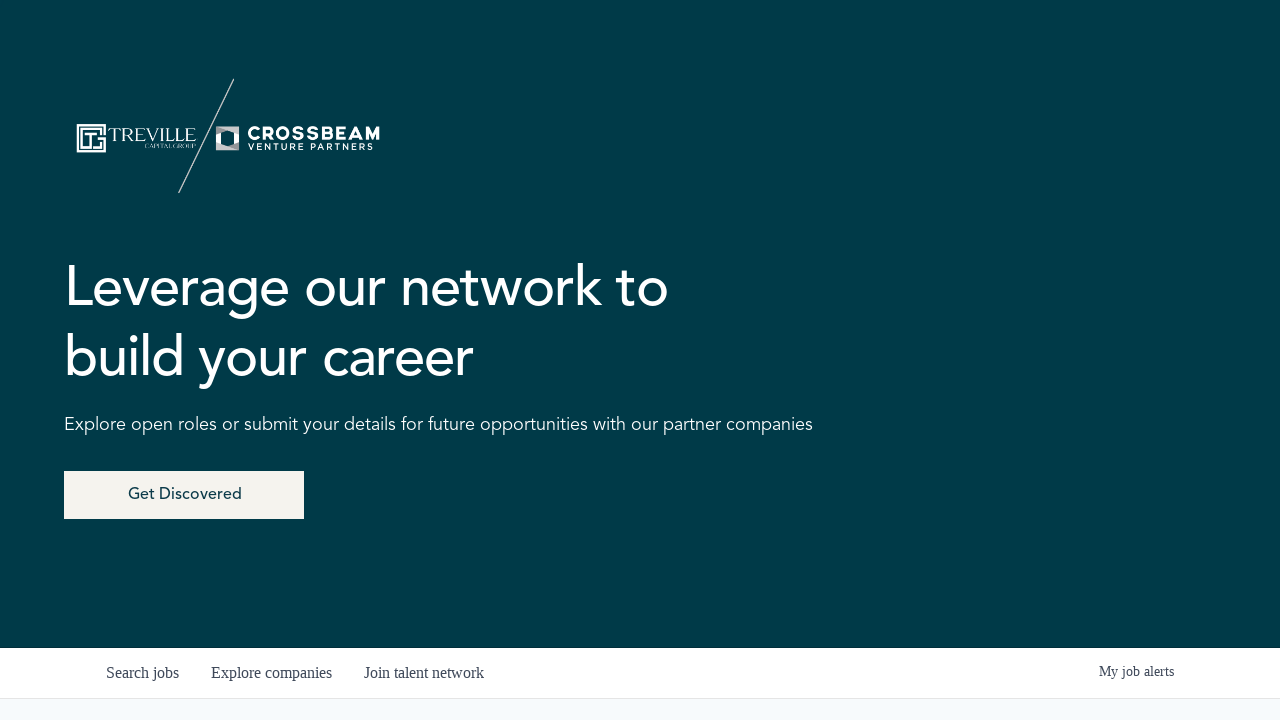

--- FILE ---
content_type: text/html; charset=utf-8
request_url: https://jobs.crossbeam.vc/companies/the-ambr-group/jobs/37145767-controller-ecommerce
body_size: 15999
content:
<!DOCTYPE html><html lang="en"><head><link rel="shortcut icon" href="https://cdn.filepicker.io/api/file/qFsYw1UKTHSRTTCLacgw" data-next-head=""/><title data-next-head="">Controller - eCommerce @ The Ambr Group | Treville/Crossbeam Job Board</title><meta name="description" property="og:description" content="Search job openings across the Treville/Crossbeam network." data-next-head=""/><meta charSet="utf-8" data-next-head=""/><meta name="viewport" content="initial-scale=1.0, width=device-width" data-next-head=""/><link rel="apple-touch-icon" sizes="180x180" href="https://cdn.filepicker.io/api/file/qFsYw1UKTHSRTTCLacgw" data-next-head=""/><link rel="icon" type="image/png" sizes="32x32" href="https://cdn.filepicker.io/api/file/qFsYw1UKTHSRTTCLacgw" data-next-head=""/><link rel="icon" type="image/png" sizes="16x16" href="https://cdn.filepicker.io/api/file/qFsYw1UKTHSRTTCLacgw" data-next-head=""/><link rel="shortcut icon" href="https://cdn.filepicker.io/api/file/qFsYw1UKTHSRTTCLacgw" data-next-head=""/><meta name="url" property="og:url" content="https://jobs.crossbeam.vc" data-next-head=""/><meta name="type" property="og:type" content="website" data-next-head=""/><meta name="title" property="og:title" content="Treville/Crossbeam Job Board" data-next-head=""/><meta name="twitter:card" content="summary_large_image" data-next-head=""/><meta name="twitter:image" content="" data-next-head=""/><meta name="twitter:title" content="Treville/Crossbeam Job Board" data-next-head=""/><meta name="twitter:description" content="Search job openings across the Treville/Crossbeam network." data-next-head=""/><meta name="google-site-verification" content="CQNnZQRH0dvJgCqWABp64ULhLI69C53ULhWdJemAW_w" data-next-head=""/><script>!function(){var analytics=window.analytics=window.analytics||[];if(!analytics.initialize)if(analytics.invoked)window.console&&console.error&&console.error("Segment snippet included twice.");else{analytics.invoked=!0;analytics.methods=["trackSubmit","trackClick","trackLink","trackForm","pageview","identify","reset","group","track","ready","alias","debug","page","once","off","on","addSourceMiddleware","addIntegrationMiddleware","setAnonymousId","addDestinationMiddleware"];analytics.factory=function(e){return function(){if(window.analytics.initialized)return window.analytics[e].apply(window.analytics,arguments);var i=Array.prototype.slice.call(arguments);i.unshift(e);analytics.push(i);return analytics}};for(var i=0;i<analytics.methods.length;i++){var key=analytics.methods[i];analytics[key]=analytics.factory(key)}analytics.load=function(key,i){var t=document.createElement("script");t.type="text/javascript";t.async=!0;t.src="https://an.getro.com/analytics.js/v1/" + key + "/analytics.min.js";var n=document.getElementsByTagName("script")[0];n.parentNode.insertBefore(t,n);analytics._loadOptions=i};analytics._writeKey="VKRqdgSBA3lFoZSlbeHbrzqQkLPBcP7W";;analytics.SNIPPET_VERSION="4.16.1";
analytics.load("VKRqdgSBA3lFoZSlbeHbrzqQkLPBcP7W");

}}();</script><link rel="stylesheet" href="https://cdn-customers.getro.com/crossbeam/style.react.css??v=e8b36e0e157f592978bb3858857a2d9a068d179a"/><link rel="preload" href="https://cdn.getro.com/assets/_next/static/css/b1414ae24606c043.css" as="style"/><link rel="stylesheet" href="https://cdn.getro.com/assets/_next/static/css/b1414ae24606c043.css" data-n-g=""/><noscript data-n-css=""></noscript><script defer="" nomodule="" src="https://cdn.getro.com/assets/_next/static/chunks/polyfills-42372ed130431b0a.js"></script><script src="https://cdn.getro.com/assets/_next/static/chunks/webpack-c56562f1635d2be2.js" defer=""></script><script src="https://cdn.getro.com/assets/_next/static/chunks/framework-4bf75dea1870880a.js" defer=""></script><script src="https://cdn.getro.com/assets/_next/static/chunks/main-8383ed4e435d568c.js" defer=""></script><script src="https://cdn.getro.com/assets/_next/static/chunks/pages/_app-cd765f632597d487.js" defer=""></script><script src="https://cdn.getro.com/assets/_next/static/chunks/a86620fd-3b4606652f1c2476.js" defer=""></script><script src="https://cdn.getro.com/assets/_next/static/chunks/8230-df7212162639199a.js" defer=""></script><script src="https://cdn.getro.com/assets/_next/static/chunks/4000-0acb5a82151cbee6.js" defer=""></script><script src="https://cdn.getro.com/assets/_next/static/chunks/9091-5cd776e8ee5ad3a3.js" defer=""></script><script src="https://cdn.getro.com/assets/_next/static/chunks/1637-944f320d333d655d.js" defer=""></script><script src="https://cdn.getro.com/assets/_next/static/chunks/3676-4975c339fc5bc499.js" defer=""></script><script src="https://cdn.getro.com/assets/_next/static/chunks/9358-87cc633cf780c23e.js" defer=""></script><script src="https://cdn.getro.com/assets/_next/static/chunks/9117-3aec73cad8fedb57.js" defer=""></script><script src="https://cdn.getro.com/assets/_next/static/chunks/1446-e0702699bbe10a44.js" defer=""></script><script src="https://cdn.getro.com/assets/_next/static/chunks/5355-8f37371a1b352f6c.js" defer=""></script><script src="https://cdn.getro.com/assets/_next/static/chunks/9582-aad852ee53159296.js" defer=""></script><script src="https://cdn.getro.com/assets/_next/static/chunks/pages/companies/%5BcompanySlug%5D/jobs/%5BjobSlug%5D-cb0fae1c7709a769.js" defer=""></script><script src="https://cdn.getro.com/assets/_next/static/yzG2iEfsqxBvRsGdPF2s6/_buildManifest.js" defer=""></script><script src="https://cdn.getro.com/assets/_next/static/yzG2iEfsqxBvRsGdPF2s6/_ssgManifest.js" defer=""></script><meta name="sentry-trace" content="0807bb7a37cabcb98b2b51690394637e-d678474c631a6143-0"/><meta name="baggage" content="sentry-environment=production,sentry-release=db99f590abf47d98edbbd7f934f64c917c78ebd9,sentry-public_key=99c84790fa184cf49c16c34cd7113f75,sentry-trace_id=0807bb7a37cabcb98b2b51690394637e,sentry-org_id=129958,sentry-sampled=false,sentry-sample_rand=0.29263982285379897,sentry-sample_rate=0.033"/><style data-styled="" data-styled-version="5.3.11">.gVRrUK{box-sizing:border-box;margin:0;min-width:0;font-family:-apple-system,BlinkMacSystemFont,'Segoe UI','Roboto','Oxygen','Ubuntu','Cantarell','Fira Sans','Droid Sans','Helvetica Neue','sans-serif';font-weight:400;font-style:normal;font-size:16px;color:#3F495A;}/*!sc*/
.fyPcag{box-sizing:border-box;margin:0;min-width:0;background-color:#F7FAFC;min-height:100vh;-webkit-flex-direction:column;-ms-flex-direction:column;flex-direction:column;-webkit-align-items:stretch;-webkit-box-align:stretch;-ms-flex-align:stretch;align-items:stretch;}/*!sc*/
.dKubqp{box-sizing:border-box;margin:0;min-width:0;}/*!sc*/
.elbZCm{box-sizing:border-box;margin:0;min-width:0;width:100%;}/*!sc*/
.dFKghv{box-sizing:border-box;margin:0;min-width:0;box-shadow:0 1px 0 0 #e5e5e5;-webkit-flex-direction:row;-ms-flex-direction:row;flex-direction:row;width:100%;background-color:#ffffff;}/*!sc*/
.byBMUo{box-sizing:border-box;margin:0;min-width:0;max-width:100%;width:100%;margin-left:auto;margin-right:auto;}/*!sc*/
@media screen and (min-width:40em){.byBMUo{width:100%;}}/*!sc*/
@media screen and (min-width:65em){.byBMUo{width:1100px;}}/*!sc*/
.hQFgTu{box-sizing:border-box;margin:0;min-width:0;color:#4900FF;position:relative;-webkit-text-decoration:none;text-decoration:none;-webkit-transition:all ease 0.3s;transition:all ease 0.3s;text-transform:capitalize;-webkit-order:0;-ms-flex-order:0;order:0;padding-left:16px;padding-right:16px;padding-top:16px;padding-bottom:16px;font-size:16px;color:#3F495A;display:-webkit-box;display:-webkit-flex;display:-ms-flexbox;display:flex;-webkit-align-items:baseline;-webkit-box-align:baseline;-ms-flex-align:baseline;align-items:baseline;}/*!sc*/
@media screen and (min-width:40em){.hQFgTu{text-transform:capitalize;}}/*!sc*/
@media screen and (min-width:65em){.hQFgTu{text-transform:unset;}}/*!sc*/
.hQFgTu span{display:none;}/*!sc*/
.hQFgTu::after{content:'';position:absolute;left:0;right:0;bottom:0;height:0.125rem;background-color:#4900FF;opacity:0;-webkit-transition:opacity 0.3s;transition:opacity 0.3s;}/*!sc*/
.hQFgTu:hover{color:#3F495A;}/*!sc*/
.hQFgTu:active{background-color:#F7FAFC;-webkit-transform:scale(.94);-ms-transform:scale(.94);transform:scale(.94);}/*!sc*/
.hQFgTu.active{font-weight:600;color:#090925;}/*!sc*/
.hQFgTu.active::after{opacity:1;}/*!sc*/
@media screen and (min-width:40em){.hQFgTu{padding-left:16px;padding-right:16px;}}/*!sc*/
.ekJmTQ{box-sizing:border-box;margin:0;min-width:0;display:none;}/*!sc*/
@media screen and (min-width:40em){.ekJmTQ{display:none;}}/*!sc*/
@media screen and (min-width:65em){.ekJmTQ{display:inline-block;}}/*!sc*/
.cyRTWj{box-sizing:border-box;margin:0;min-width:0;color:#4900FF;position:relative;-webkit-text-decoration:none;text-decoration:none;-webkit-transition:all ease 0.3s;transition:all ease 0.3s;text-transform:capitalize;-webkit-order:1;-ms-flex-order:1;order:1;padding-left:16px;padding-right:16px;padding-top:16px;padding-bottom:16px;font-size:16px;color:#3F495A;display:-webkit-box;display:-webkit-flex;display:-ms-flexbox;display:flex;-webkit-align-items:baseline;-webkit-box-align:baseline;-ms-flex-align:baseline;align-items:baseline;}/*!sc*/
@media screen and (min-width:40em){.cyRTWj{text-transform:capitalize;}}/*!sc*/
@media screen and (min-width:65em){.cyRTWj{text-transform:unset;}}/*!sc*/
.cyRTWj span{display:none;}/*!sc*/
.cyRTWj::after{content:'';position:absolute;left:0;right:0;bottom:0;height:0.125rem;background-color:#4900FF;opacity:0;-webkit-transition:opacity 0.3s;transition:opacity 0.3s;}/*!sc*/
.cyRTWj:hover{color:#3F495A;}/*!sc*/
.cyRTWj:active{background-color:#F7FAFC;-webkit-transform:scale(.94);-ms-transform:scale(.94);transform:scale(.94);}/*!sc*/
.cyRTWj.active{font-weight:600;color:#090925;}/*!sc*/
.cyRTWj.active::after{opacity:1;}/*!sc*/
@media screen and (min-width:40em){.cyRTWj{padding-left:16px;padding-right:16px;}}/*!sc*/
.kPzaxb{box-sizing:border-box;margin:0;min-width:0;color:#4900FF;position:relative;-webkit-text-decoration:none;text-decoration:none;-webkit-transition:all ease 0.3s;transition:all ease 0.3s;text-transform:unset;-webkit-order:2;-ms-flex-order:2;order:2;padding-left:16px;padding-right:16px;padding-top:16px;padding-bottom:16px;font-size:16px;color:#3F495A;display:-webkit-box;display:-webkit-flex;display:-ms-flexbox;display:flex;-webkit-align-items:center;-webkit-box-align:center;-ms-flex-align:center;align-items:center;}/*!sc*/
.kPzaxb span{display:none;}/*!sc*/
.kPzaxb::after{content:'';position:absolute;left:0;right:0;bottom:0;height:0.125rem;background-color:#4900FF;opacity:0;-webkit-transition:opacity 0.3s;transition:opacity 0.3s;}/*!sc*/
.kPzaxb:hover{color:#3F495A;}/*!sc*/
.kPzaxb:active{background-color:#F7FAFC;-webkit-transform:scale(.94);-ms-transform:scale(.94);transform:scale(.94);}/*!sc*/
.kPzaxb.active{font-weight:600;color:#090925;}/*!sc*/
.kPzaxb.active::after{opacity:1;}/*!sc*/
@media screen and (min-width:40em){.kPzaxb{padding-left:16px;padding-right:16px;}}/*!sc*/
.jQZwAb{box-sizing:border-box;margin:0;min-width:0;display:inline-block;}/*!sc*/
@media screen and (min-width:40em){.jQZwAb{display:inline-block;}}/*!sc*/
@media screen and (min-width:65em){.jQZwAb{display:none;}}/*!sc*/
.ioCEHO{box-sizing:border-box;margin:0;min-width:0;margin-left:auto;margin-right:16px;text-align:left;-webkit-flex-direction:column;-ms-flex-direction:column;flex-direction:column;-webkit-order:9999;-ms-flex-order:9999;order:9999;}/*!sc*/
@media screen and (min-width:40em){.ioCEHO{margin-right:16px;}}/*!sc*/
@media screen and (min-width:65em){.ioCEHO{margin-right:0;}}/*!sc*/
.iJaGyT{box-sizing:border-box;margin:0;min-width:0;position:relative;cursor:pointer;-webkit-transition:all ease 0.3s;transition:all ease 0.3s;border-radius:4px;font-size:16px;font-weight:500;display:-webkit-box;display:-webkit-flex;display:-ms-flexbox;display:flex;-webkit-tap-highlight-color:transparent;-webkit-align-items:center;-webkit-box-align:center;-ms-flex-align:center;align-items:center;font-family:-apple-system,BlinkMacSystemFont,'Segoe UI','Roboto','Oxygen','Ubuntu','Cantarell','Fira Sans','Droid Sans','Helvetica Neue','sans-serif';color:#3F495A;background-color:#FFFFFF;border-style:solid;border-color:#A3B1C2;border-width:1px;border:none;border-color:transparent;width:small;height:small;margin-top:8px;padding:8px 16px;padding-right:0;-webkit-align-self:center;-ms-flex-item-align:center;align-self:center;font-size:14px;}/*!sc*/
.iJaGyT:active{-webkit-transform:scale(.94);-ms-transform:scale(.94);transform:scale(.94);box-shadow:inset 0px 1.875px 1.875px rgba(0,0,0,0.12);}/*!sc*/
.iJaGyT:disabled{color:#A3B1C2;}/*!sc*/
.iJaGyT:hover{background-color:#F7FAFC;}/*!sc*/
.iJaGyT [role="progressbar"] > div > div{border-color:rgba(63,73,90,0.2);border-top-color:#090925;}/*!sc*/
@media screen and (min-width:40em){.iJaGyT{border-color:#A3B1C2;}}/*!sc*/
@media screen and (min-width:40em){.iJaGyT{padding-right:16px;}}/*!sc*/
.jUfIjB{box-sizing:border-box;margin:0;min-width:0;display:none;}/*!sc*/
@media screen and (min-width:40em){.jUfIjB{display:block;}}/*!sc*/
.iqghoL{box-sizing:border-box;margin:0;min-width:0;margin-left:auto !important;margin-right:auto !important;box-sizing:border-box;max-width:100%;position:static;z-index:1;margin-left:auto;margin-right:auto;width:100%;padding-top:0;padding-left:16px;padding-right:16px;padding-bottom:64px;}/*!sc*/
@media screen and (min-width:40em){.iqghoL{width:100%;}}/*!sc*/
@media screen and (min-width:65em){.iqghoL{width:1132px;}}/*!sc*/
.ebGWQq{box-sizing:border-box;margin:0;min-width:0;-webkit-box-pack:justify;-webkit-justify-content:space-between;-ms-flex-pack:justify;justify-content:space-between;margin-bottom:24px;-webkit-flex-direction:column;-ms-flex-direction:column;flex-direction:column;width:100%;}/*!sc*/
@media screen and (min-width:40em){.ebGWQq{-webkit-flex-direction:row;-ms-flex-direction:row;flex-direction:row;}}/*!sc*/
@media screen and (min-width:65em){.ebGWQq{-webkit-flex-direction:row;-ms-flex-direction:row;flex-direction:row;}}/*!sc*/
.dsHaKT{box-sizing:border-box;margin:0;min-width:0;gap:24px;-webkit-flex-direction:column;-ms-flex-direction:column;flex-direction:column;width:100%;}/*!sc*/
.iaKmHE{box-sizing:border-box;margin:0;min-width:0;font-size:28px;margin-bottom:8px;color:#090925;}/*!sc*/
.iKYCNv{box-sizing:border-box;margin:0;min-width:0;-webkit-column-gap:8px;column-gap:8px;cursor:pointer;-webkit-align-items:center;-webkit-box-align:center;-ms-flex-align:center;align-items:center;}/*!sc*/
.iKYCNv color{main:#3F495A;dark:#090925;subtle:#67738B;placeholder:#8797AB;link:#3F495A;link-accent:#4900FF;error:#D90218;}/*!sc*/
.hRzXmX{box-sizing:border-box;margin:0;min-width:0;width:32px;}/*!sc*/
.ijjZxr{box-sizing:border-box;margin:0;min-width:0;margin-bottom:16px;}/*!sc*/
.kGAAEy{box-sizing:border-box;margin:0;min-width:0;-webkit-flex-direction:column;-ms-flex-direction:column;flex-direction:column;gap:8px;}/*!sc*/
.dkjSzf{box-sizing:border-box;margin:0;min-width:0;font-weight:600;font-size:14px;color:#090925;}/*!sc*/
.eRlSKr{box-sizing:border-box;margin:0;min-width:0;color:#3F495A!important;font-weight:500;}/*!sc*/
.lhPfhV{box-sizing:border-box;margin:0;min-width:0;-webkit-column-gap:8px;column-gap:8px;-webkit-box-pack:justify;-webkit-justify-content:space-between;-ms-flex-pack:justify;justify-content:space-between;}/*!sc*/
.hQNFTd{box-sizing:border-box;margin:0;min-width:0;row-gap:8px;-webkit-flex-direction:column;-ms-flex-direction:column;flex-direction:column;}/*!sc*/
.fLzXDu{box-sizing:border-box;margin:0;min-width:0;font-size:14px;color:#67738B;}/*!sc*/
.crBMPy{box-sizing:border-box;margin:0;min-width:0;margin-top:40px;}/*!sc*/
.crBMPy li:not(:last-child){margin-bottom:8px;}/*!sc*/
.crBMPy p,.crBMPy span,.crBMPy div,.crBMPy li,.crBMPy ol,.crBMPy ul{color:#3F495A;font-size:16px!important;line-height:140%!important;margin:0 auto 16px;}/*!sc*/
.crBMPy h1,.crBMPy h2,.crBMPy h3,.crBMPy h4,.crBMPy h5,.crBMPy h6{color:#090925;}/*!sc*/
.crBMPy h4,.crBMPy h5,.crBMPy h6{font-size:16px;margin:0 auto 16px;}/*!sc*/
.crBMPy h1:not(:first-child){font-size:24px;margin:48px auto 16px;}/*!sc*/
.crBMPy h2:not(:first-child){font-size:20px;margin:32px auto 16px;}/*!sc*/
.crBMPy h3:not(:first-child){font-size:18px;margin:24px auto 16px;}/*!sc*/
.crBMPy ul{padding:0 0 0 32px;}/*!sc*/
.crBMPy a{color:#3F495A !important;}/*!sc*/
.iIGtVd{box-sizing:border-box;margin:0;min-width:0;max-width:600px;margin:0 auto;}/*!sc*/
.friAmK{box-sizing:border-box;margin:0;min-width:0;padding-bottom:40px;margin-top:40px;}/*!sc*/
.bOyPTM{box-sizing:border-box;margin:0;min-width:0;gap:40px;margin-top:40px;-webkit-align-items:center;-webkit-box-align:center;-ms-flex-align:center;align-items:center;-webkit-box-pack:justify;-webkit-justify-content:space-between;-ms-flex-pack:justify;justify-content:space-between;-webkit-flex-direction:column;-ms-flex-direction:column;flex-direction:column;}/*!sc*/
@media screen and (min-width:40em){.bOyPTM{-webkit-flex-direction:row;-ms-flex-direction:row;flex-direction:row;}}/*!sc*/
.kkTXM{box-sizing:border-box;margin:0;min-width:0;-webkit-text-decoration-line:underline;text-decoration-line:underline;cursor:pointer;display:block;text-align:center;color:#3F495A !important;font-size:14px;line-height:22px;}/*!sc*/
.fIUOoG{box-sizing:border-box;margin:0;min-width:0;justify-self:flex-end;margin-top:auto;-webkit-flex-direction:row;-ms-flex-direction:row;flex-direction:row;width:100%;background-color:transparent;padding-top:32px;padding-bottom:32px;}/*!sc*/
.Jizzq{box-sizing:border-box;margin:0;min-width:0;width:100%;margin-left:auto;margin-right:auto;-webkit-flex-direction:column;-ms-flex-direction:column;flex-direction:column;text-align:center;}/*!sc*/
@media screen and (min-width:40em){.Jizzq{width:1100px;}}/*!sc*/
.fONCsf{box-sizing:border-box;margin:0;min-width:0;color:#4900FF;-webkit-align-self:center;-ms-flex-item-align:center;align-self:center;margin-bottom:16px;color:#090925;width:120px;}/*!sc*/
.bfORaf{box-sizing:border-box;margin:0;min-width:0;color:currentColor;width:100%;height:auto;}/*!sc*/
.gkPOSa{box-sizing:border-box;margin:0;min-width:0;-webkit-flex-direction:row;-ms-flex-direction:row;flex-direction:row;-webkit-box-pack:center;-webkit-justify-content:center;-ms-flex-pack:center;justify-content:center;-webkit-flex-wrap:wrap;-ms-flex-wrap:wrap;flex-wrap:wrap;}/*!sc*/
.hDtUlk{box-sizing:border-box;margin:0;min-width:0;-webkit-appearance:none;-moz-appearance:none;appearance:none;display:inline-block;text-align:center;line-height:inherit;-webkit-text-decoration:none;text-decoration:none;font-size:inherit;padding-left:16px;padding-right:16px;padding-top:8px;padding-bottom:8px;color:#ffffff;background-color:#4900FF;border:none;border-radius:4px;padding-left:8px;padding-right:8px;font-size:16px;position:relative;z-index:2;cursor:pointer;-webkit-transition:all ease 0.3s;transition:all ease 0.3s;border-radius:4px;font-weight:500;display:-webkit-box;display:-webkit-flex;display:-ms-flexbox;display:flex;-webkit-tap-highlight-color:transparent;-webkit-align-items:center;-webkit-box-align:center;-ms-flex-align:center;align-items:center;font-family:-apple-system,BlinkMacSystemFont,'Segoe UI','Roboto','Oxygen','Ubuntu','Cantarell','Fira Sans','Droid Sans','Helvetica Neue','sans-serif';color:#3F495A;background-color:transparent;border-style:solid;border-color:#A3B1C2;border-width:1px;border:none;-webkit-box-pack:unset;-webkit-justify-content:unset;-ms-flex-pack:unset;justify-content:unset;-webkit-text-decoration:none;text-decoration:none;white-space:nowrap;margin-right:16px;padding:0;color:#67738B;padding-top:4px;padding-bottom:4px;font-size:12px;}/*!sc*/
.hDtUlk:active{-webkit-transform:scale(.94);-ms-transform:scale(.94);transform:scale(.94);box-shadow:inset 0px 1.875px 1.875px rgba(0,0,0,0.12);}/*!sc*/
.hDtUlk:disabled{color:#A3B1C2;}/*!sc*/
.hDtUlk:hover{-webkit-text-decoration:underline;text-decoration:underline;}/*!sc*/
.hDtUlk [role="progressbar"] > div > div{border-color:rgba(63,73,90,0.2);border-top-color:#090925;}/*!sc*/
data-styled.g1[id="sc-aXZVg"]{content:"gVRrUK,fyPcag,dKubqp,elbZCm,dFKghv,byBMUo,hQFgTu,ekJmTQ,cyRTWj,kPzaxb,jQZwAb,ioCEHO,iJaGyT,jUfIjB,iqghoL,ebGWQq,dsHaKT,iaKmHE,iKYCNv,hRzXmX,ijjZxr,kGAAEy,dkjSzf,eRlSKr,lhPfhV,hQNFTd,fLzXDu,crBMPy,iIGtVd,friAmK,bOyPTM,kkTXM,fIUOoG,Jizzq,fONCsf,bfORaf,gkPOSa,hDtUlk,"}/*!sc*/
.fteAEG{display:-webkit-box;display:-webkit-flex;display:-ms-flexbox;display:flex;}/*!sc*/
data-styled.g2[id="sc-gEvEer"]{content:"fteAEG,"}/*!sc*/
.eBWkFz{box-sizing:border-box;margin:0;min-width:0;padding:32px;box-shadow:0px 1px 2px 0px rgba(27,36,50,0.04),0px 1px 16px 0px rgba(27,36,50,0.06);border-radius:4px;background-color:#FFFFFF;margin-left:auto;margin-right:auto;width:100%;-webkit-flex-direction:column;-ms-flex-direction:column;flex-direction:column;padding-left:16px;padding-right:16px;margin-top:64px;max-width:800px;margin-left:auto;margin-right:auto;}/*!sc*/
@media screen and (min-width:40em){.eBWkFz{padding-left:32px;padding-right:32px;}}/*!sc*/
.jBogQf{box-sizing:border-box;margin:0;min-width:0;position:relative;width:100%;-webkit-align-items:start;-webkit-box-align:start;-ms-flex-align:start;align-items:start;}/*!sc*/
.ddKpAl{box-sizing:border-box;margin:0;min-width:0;-webkit-flex:1 1;-ms-flex:1 1;flex:1 1;}/*!sc*/
.VWXkL{box-sizing:border-box;margin:0;min-width:0;position:relative;font-weight:500;color:#3F495A;height:100%;width:100%;border-radius:4px;}/*!sc*/
.cVYRew{box-sizing:border-box;margin:0;min-width:0;max-width:100%;height:auto;border-radius:4px;overflow:hidden;object-fit:contain;width:100%;height:100%;}/*!sc*/
.hPknKP{box-sizing:border-box;margin:0;min-width:0;background-color:#FEF5EC;text-align:left;-webkit-align-items:flex-start;-webkit-box-align:flex-start;-ms-flex-align:flex-start;align-items:flex-start;-webkit-flex:0 0 auto;-ms-flex:0 0 auto;flex:0 0 auto;padding:16px;border-radius:4px;line-height:1.4;gap:16px;}/*!sc*/
.jDfdPi{box-sizing:border-box;margin:0;min-width:0;height:20px;width:20px;}/*!sc*/
.kgAlEH{box-sizing:border-box;margin:0;min-width:0;color:#DE7B02;-webkit-align-items:center;-webkit-box-align:center;-ms-flex-align:center;align-items:center;-webkit-flex:0 0 auto;-ms-flex:0 0 auto;flex:0 0 auto;}/*!sc*/
.cYMjnh{box-sizing:border-box;margin:0;min-width:0;font-weight:500;font-size:14px;color:#3F495A;}/*!sc*/
.exMvxQ{box-sizing:border-box;margin:0;min-width:0;-webkit-text-decoration:none;text-decoration:none;color:currentColor;width:100%;height:auto;}/*!sc*/
data-styled.g3[id="sc-eqUAAy"]{content:"eBWkFz,jBogQf,ddKpAl,VWXkL,cVYRew,hPknKP,jDfdPi,kgAlEH,cYMjnh,exMvxQ,"}/*!sc*/
.gQycbC{display:-webkit-box;display:-webkit-flex;display:-ms-flexbox;display:flex;}/*!sc*/
data-styled.g4[id="sc-fqkvVR"]{content:"gQycbC,"}/*!sc*/
</style></head><body id="main-wrapper" class="custom-design-crossbeam"><div id="root"></div><div id="__next"><div class="sc-aXZVg gVRrUK"><div class="" style="position:fixed;top:0;left:0;height:2px;background:transparent;z-index:99999999999;width:100%"><div class="" style="height:100%;background:#4900FF;transition:all 500ms ease;width:0%"><div style="box-shadow:0 0 10px #4900FF, 0 0 10px #4900FF;width:5%;opacity:1;position:absolute;height:100%;transition:all 500ms ease;transform:rotate(3deg) translate(0px, -4px);left:-10rem"></div></div></div><div id="wlc-main" class="sc-aXZVg sc-gEvEer fyPcag fteAEG network-container"><div data-testid="custom-header" id="crossbeam-custom-header" class="sc-aXZVg dKubqp crossbeam-custom-part">
<div class="cd-wrapper">
  <div class="c-page-wrapper">
    <div style="opacity: 1" class="c-nav-wrapper">
      <div
        data-animation="default"
        data-collapse="medium"
        data-duration="400"
        data-easing="ease"
        data-easing2="ease"
        role="banner"
        class="c-nav w-nav"
      >
        <div class="c-container">
          <div class="c-nav-content">
            <a
              href="https://www.crossbeam.vc/"
              class="c-brand w-nav-brand"
              aria-label="home"
            >
              <img
                src="https://cdn-customers.getro.com/crossbeam/images/Treville.png"
                loading="lazy"
                alt="crossbeam logo"
                class="c-brand_logo"
                width="250"
              />
            </a>

            <div
              class="c-menu-button w-nav-button"
              style="-webkit-user-select: text"
              aria-label="menu"
              role="button"
              tabindex="0"
              aria-controls="w-nav-overlay-0"
              aria-haspopup="menu"
              aria-expanded="false"
            >
              <div class="w-icon-nav-menu"></div>
            </div>
          </div>
        </div>
        <div class="w-nav-overlay" data-wf-ignore="" id="w-nav-overlay-0"></div>
      </div>
    </div>
    <main class="c-main">
      <section class="c-hero">
        <div class="c-container">
          <div class="c-hero-cols">
            <div class="c-hero-col_left">
              <div class="c-title-wrapper cc-dark-blue cc-overflow-hidden">
                <h1
                  class="c-title-1 style-2"
                  style="
                    transform: translate3d(0px, 0rem, 0px) scale3d(1, 1, 1)
                      rotateX(0deg) rotateY(0deg) rotateZ(0deg) skew(0deg);
                    transform-style: preserve-3d;
                  "
                  >Leverage our network to build your career</h1
                >
              </div>
              <div class="c-tag cc-overflow-hidden">
                <div
                  data-w-id="0432b98f-6034-0342-98d7-17abb02456a7"
                  style="
                    transform: translate3d(0px, 0rem, 0px) scale3d(1, 1, 1)
                      rotateX(0deg) rotateY(0deg) rotateZ(0deg) skew(0deg);
                    transform-style: preserve-3d;
                  "
                  >EXPLORE OPEN ROLES OR SUBMIT YOUR DETAILS FOR FUTURE OPPORTUNITIES WITH OUR PARTNER COMPANIES</div
                >
              </div>
              <div class="c-cta-wrapper">
                <a
                  href="https://jobs.crossbeam.vc/talent-network"
                  class="c-button w-inline-block"
                >
                  <div>Get Discovered</div>
                </a>
              </div>
            </div>
          </div>
        </div>
      </section>
    </main>
  </div>

</div>
</div><div width="1" class="sc-aXZVg elbZCm"><div id="content"><div data-testid="navbar" width="1" class="sc-aXZVg sc-gEvEer dFKghv fteAEG"><div width="1,1,1100px" class="sc-aXZVg sc-gEvEer byBMUo fteAEG"><a href="/jobs" class="sc-aXZVg hQFgTu theme_only " font-size="2" color="text.main" display="flex"><div display="none,none,inline-block" class="sc-aXZVg ekJmTQ">Search </div>jobs</a><a href="/companies" class="sc-aXZVg cyRTWj theme_only " font-size="2" color="text.main" display="flex"><div display="none,none,inline-block" class="sc-aXZVg ekJmTQ">Explore </div>companies</a><a href="/talent-network" class="sc-aXZVg kPzaxb theme_only " font-size="2" color="text.main" display="flex"><div display="none,none,inline-block" class="sc-aXZVg ekJmTQ">Join talent network</div><div display="inline-block,inline-block,none" class="sc-aXZVg jQZwAb">Talent</div></a><div order="9999" class="sc-aXZVg sc-gEvEer ioCEHO fteAEG"><div class="sc-aXZVg sc-gEvEer iJaGyT fteAEG theme_only" data-testid="my-job-alerts-button" font-size="14px">My <span class="sc-aXZVg jUfIjB">job </span>alerts</div></div></div></div><div width="1,1,1132px" data-testid="container" class="sc-aXZVg iqghoL"><script data-testid="job-ldjson" type="application/ld+json" async="">{"@context":"https://schema.org/","@type":"JobPosting","title":"Controller - eCommerce","description":"<section><div><i>A Little Bit About The Ambr Group</i></div> <div> </div> <div>The Ambr Group was formed after the merger of two global operators and acquirers of 3rd-party consumer products brands, Suma and D1 Brands in April 2023. We are founders, operators, and eCommerce veterans who have built and run companies with billions of dollars in online revenue. We love building brands and celebrating the entrepreneurs who get them started. We're always looking to add exceptional people who are ready for a challenge and to take our business to greater heights. If you are passionate about e-commerce and building the future of digital commerce, we would love to meet you!</div> <div> </div> <div>The Ambr Group team comes from a wide variety of professional backgrounds and countries, but we all share a few core beliefs. Here are a few:</div> <div><br></div> <div> · We are fanatical about creating value for our brand sellers, customers, and Ambr Group's team members</div> <div><br></div> <div> · We’d rather write the rules than follow someone else’s – there is always a better way</div> <div>to do things</div> <div><br></div> <div> · When it comes to building a world-class business, we shouldn’t compromise between</div> <div>hard work and enjoying the journey – if we’re not having fun, we’re failing.</div></section><section><h3>Summary:</h3> <ul> <li>We are a high-growth private equity-backed e-commerce company seeking a Controller responsible for overseeing the financial and accounting operations, ensuring accurate financial reporting, and compliance with regulatory standards. </li> <li>This role involves managing the financial activities related to online sales, digital marketing expenses, and logistics costs. </li> <div><br></div> </ul></section><section><h3>Key Responsibilities:</h3> <ul> <li>Oversee the preparation and timely filing of all financial statements, including monthly, quarterly, and annual reports. Ensure compliance with GAAP and applicable federal, state, and local regulatory laws and rules for financial and tax reporting.</li> <li>Maintain the financial systems, including NetSuite, to support accounting and reporting needs. Provide training and support to finance team members on system usage and best practices.</li> <li>Manage and mentor the accounting team, fostering a collaborative environment that attracts, retains, and develops top talent. Ensure staff understand their roles and responsibilities and achieve their potential.</li> <li>Work with department heads to enhance internal controls, understand business needs, and support operations.</li> <li>Provide leadership in strengthening internal communications with staff at all levels throughout the organization; create and promote a positive and supportive work environment.</li> <li>Coordinate the provision of information to external auditors for various annual audits.</li> </ul></section><section><h3>Qualifications:</h3> <ul> <li>Education: Bachelor’s degree in Accounting, Finance, or a related field. CPA or CMA certification preferred.</li> <li>Experience: Minimum of 5 years of progressive accounting and financial </li> <li>Strong knowledge of GAAP and e-commerce-specific financial practices.</li> <li>Proficiency in financial software and ERP systems, with experience in e-commerce platforms (e.g., Shopify, Magento).</li> <li>Proficiency with Microsoft Office products</li> <li>eCommerce Start-Up experience preferred.</li> <li>Excellent analytical, organizational, and problem-solving skills.</li> <li>Strong communication and interpersonal skills, capable of working effectively with cross-functional teams.</li> <li>Ability to manage multiple priorities and deadlines in a fast-paced, dynamic environment.</li> <li>Naturally inquisitive, deeply analytical, and an independent thinker</li> <li>Fundamental understanding of financial statements</li> <li>Ability to retrieve and analyze information from various financial and operational systems</li> <li>Strong attention to detail.</li> </ul></section><section><h3>Working Conditions:</h3> <ul> <li>Remote environment with occasional travel as required.</li> <li>May require extended hours during peak reporting periods.</li> </ul></section><section></section>","datePosted":"2024-05-25T12:54:29.357Z","validThrough":"2025-02-04","employmentType":[],"hiringOrganization":{"@type":"Organization","name":"The Ambr Group","description":"We buy Amazon businesses customers love. \n\nFormerly known as Suma and D1 Brands.","numberOfEmployees":76,"address":[{"address":{"@type":"PostalAddress","addressLocality":"New York, NY, USA"}},{"address":{"@type":"PostalAddress","addressLocality":"Minnesota City, MN, USA"}}],"sameAs":"https://theambrgroup.com","url":"https://theambrgroup.com","logo":"https://cdn.getro.com/companies/79891863-030b-4bba-84eb-be4b199ec31d-1762134258","keywords":"Commerce and Shopping, Retail"},"jobLocationType":"TELECOMMUTE","jobLocation":{"@type":"Place","address":{"@type":"PostalAddress","addressLocality":"United States"}},"applicantLocationRequirements":{"@type":"Country","name":"Earth"},"baseSalary":{"@type":"MonetaryAmount","currency":null,"value":{"@type":"QuantitativeValue","minValue":null,"maxValue":null,"unitText":"PERIOD_NOT_DEFINED"}}}</script><div width="100%" data-testid="edit-box" class="sc-eqUAAy eBWkFz"><div data-testid="content" width="1" class="sc-eqUAAy sc-fqkvVR jBogQf gQycbC"><div class="sc-eqUAAy ddKpAl"><div width="100%" class="sc-aXZVg sc-gEvEer ebGWQq fteAEG"><div width="100%" class="sc-aXZVg sc-gEvEer dsHaKT fteAEG"><div width="100%" class="sc-aXZVg elbZCm"><h2 font-size="28px" color="text.dark" class="sc-aXZVg iaKmHE">Controller - eCommerce</h2><div color="text" class="sc-aXZVg sc-gEvEer iKYCNv fteAEG"><div width="32" class="sc-aXZVg hRzXmX"><div data-testid="profile-picture" class="sc-eqUAAy sc-fqkvVR VWXkL gQycbC"><img data-testid="image" src="https://cdn.getro.com/companies/79891863-030b-4bba-84eb-be4b199ec31d-1762134258" alt="The Ambr Group" class="sc-eqUAAy cVYRew"/></div></div><p class="sc-aXZVg dKubqp">The Ambr Group</p></div></div><div class="sc-aXZVg ijjZxr"><div class="sc-eqUAAy sc-fqkvVR hPknKP gQycbC"><div color="warning" class="sc-eqUAAy sc-fqkvVR kgAlEH gQycbC"><svg xmlns="http://www.w3.org/2000/svg" width="20px" height="20px" viewBox="0 0 24 24" fill="none" stroke="currentColor" stroke-width="1.5" stroke-linecap="round" stroke-linejoin="round" class="sc-eqUAAy jDfdPi sc-eqUAAy jDfdPi" aria-hidden="true" data-testid="icon-warning"><path d="m21.73 18-8-14a2 2 0 0 0-3.48 0l-8 14A2 2 0 0 0 4 21h16a2 2 0 0 0 1.73-3Z"></path><line x1="12" x2="12" y1="9" y2="13"></line><line x1="12" x2="12.01" y1="17" y2="17"></line></svg></div><div color="text.main" class="sc-eqUAAy cYMjnh"><div class="sc-aXZVg sc-gEvEer kGAAEy fteAEG"><P font-weight="600" font-size="14px" color="text.dark" class="sc-aXZVg dkjSzf">This job is no longer accepting applications</P><a href="/companies/the-ambr-group#content" class="sc-aXZVg eRlSKr">See open jobs at <!-- -->The Ambr Group<!-- -->.</a><a href="/jobs?q=Controller%20-%20eCommerce" class="sc-aXZVg eRlSKr">See open jobs similar to &quot;<!-- -->Controller - eCommerce<!-- -->&quot; <!-- -->Treville/Crossbeam<!-- -->.</a></div></div></div></div><div class="sc-aXZVg sc-gEvEer lhPfhV fteAEG"><div class="sc-aXZVg sc-gEvEer hQNFTd fteAEG"><div class="sc-aXZVg dKubqp">Accounting &amp; Finance<!-- --> <!-- --> </div><div class="sc-aXZVg dKubqp">United States · Remote</div><div font-size="14px" color="text.subtle" class="sc-aXZVg fLzXDu">Posted<!-- --> <!-- -->6+ months ago</div></div></div></div></div><div class="sc-aXZVg crBMPy"><div data-testid="careerPage"><section><div><i>A Little Bit About The Ambr Group</i></div> <div> </div> <div>The Ambr Group was formed after the merger of two global operators and acquirers of 3rd-party consumer products brands, Suma and D1 Brands in April 2023. We are founders, operators, and eCommerce veterans who have built and run companies with billions of dollars in online revenue. We love building brands and celebrating the entrepreneurs who get them started. We're always looking to add exceptional people who are ready for a challenge and to take our business to greater heights. If you are passionate about e-commerce and building the future of digital commerce, we would love to meet you!</div> <div> </div> <div>The Ambr Group team comes from a wide variety of professional backgrounds and countries, but we all share a few core beliefs. Here are a few:</div>  <div> · We are fanatical about creating value for our brand sellers, customers, and Ambr Group's team members</div>  <div> · We’d rather write the rules than follow someone else’s – there is always a better way</div> <div>to do things</div>  <div> · When it comes to building a world-class business, we shouldn’t compromise between</div> <div>hard work and enjoying the journey – if we’re not having fun, we’re failing.</div></section><section><h3>Summary:</h3> <ul> <li>We are a high-growth private equity-backed e-commerce company seeking a Controller responsible for overseeing the financial and accounting operations, ensuring accurate financial reporting, and compliance with regulatory standards. </li> <li>This role involves managing the financial activities related to online sales, digital marketing expenses, and logistics costs. </li>  </ul></section><section><h3>Key Responsibilities:</h3> <ul> <li>Oversee the preparation and timely filing of all financial statements, including monthly, quarterly, and annual reports. Ensure compliance with GAAP and applicable federal, state, and local regulatory laws and rules for financial and tax reporting.</li> <li>Maintain the financial systems, including NetSuite, to support accounting and reporting needs. Provide training and support to finance team members on system usage and best practices.</li> <li>Manage and mentor the accounting team, fostering a collaborative environment that attracts, retains, and develops top talent. Ensure staff understand their roles and responsibilities and achieve their potential.</li> <li>Work with department heads to enhance internal controls, understand business needs, and support operations.</li> <li>Provide leadership in strengthening internal communications with staff at all levels throughout the organization; create and promote a positive and supportive work environment.</li> <li>Coordinate the provision of information to external auditors for various annual audits.</li> </ul></section><section><h3>Qualifications:</h3> <ul> <li>Education: Bachelor’s degree in Accounting, Finance, or a related field. CPA or CMA certification preferred.</li> <li>Experience: Minimum of 5 years of progressive accounting and financial </li> <li>Strong knowledge of GAAP and e-commerce-specific financial practices.</li> <li>Proficiency in financial software and ERP systems, with experience in e-commerce platforms (e.g., Shopify, Magento).</li> <li>Proficiency with Microsoft Office products</li> <li>eCommerce Start-Up experience preferred.</li> <li>Excellent analytical, organizational, and problem-solving skills.</li> <li>Strong communication and interpersonal skills, capable of working effectively with cross-functional teams.</li> <li>Ability to manage multiple priorities and deadlines in a fast-paced, dynamic environment.</li> <li>Naturally inquisitive, deeply analytical, and an independent thinker</li> <li>Fundamental understanding of financial statements</li> <li>Ability to retrieve and analyze information from various financial and operational systems</li> <li>Strong attention to detail.</li> </ul></section><section><h3>Working Conditions:</h3> <ul> <li>Remote environment with occasional travel as required.</li> <li>May require extended hours during peak reporting periods.</li> </ul></section><section></section></div></div><div class="sc-aXZVg iIGtVd"><div class="sc-aXZVg friAmK"><div class="sc-eqUAAy sc-fqkvVR hPknKP gQycbC"><div color="warning" class="sc-eqUAAy sc-fqkvVR kgAlEH gQycbC"><svg xmlns="http://www.w3.org/2000/svg" width="20px" height="20px" viewBox="0 0 24 24" fill="none" stroke="currentColor" stroke-width="1.5" stroke-linecap="round" stroke-linejoin="round" class="sc-eqUAAy jDfdPi sc-eqUAAy jDfdPi" aria-hidden="true" data-testid="icon-warning"><path d="m21.73 18-8-14a2 2 0 0 0-3.48 0l-8 14A2 2 0 0 0 4 21h16a2 2 0 0 0 1.73-3Z"></path><line x1="12" x2="12" y1="9" y2="13"></line><line x1="12" x2="12.01" y1="17" y2="17"></line></svg></div><div color="text.main" class="sc-eqUAAy cYMjnh"><div class="sc-aXZVg sc-gEvEer kGAAEy fteAEG"><P font-weight="600" font-size="14px" color="text.dark" class="sc-aXZVg dkjSzf">This job is no longer accepting applications</P><a href="/companies/the-ambr-group#content" class="sc-aXZVg eRlSKr">See open jobs at <!-- -->The Ambr Group<!-- -->.</a><a href="/jobs?q=Controller%20-%20eCommerce" class="sc-aXZVg eRlSKr">See open jobs similar to &quot;<!-- -->Controller - eCommerce<!-- -->&quot; <!-- -->Treville/Crossbeam<!-- -->.</a></div></div></div></div><div class="sc-aXZVg sc-gEvEer bOyPTM fteAEG"><a color="#3F495A !important" font-size="14px" href="/companies/the-ambr-group#content" class="sc-aXZVg kkTXM">See more open positions at <!-- -->The Ambr Group</a></div></div></div></div></div><div data-rht-toaster="" style="position:fixed;z-index:9999;top:16px;left:16px;right:16px;bottom:16px;pointer-events:none"></div></div></div></div><div class="sc-aXZVg sc-gEvEer fIUOoG fteAEG powered-by-footer" data-testid="site-footer" width="1"><div width="1,1100px" class="sc-aXZVg sc-gEvEer Jizzq fteAEG"><a class="sc-aXZVg fONCsf theme_only" href="https://www.getro.com/getro-jobs" target="_blank" data-testid="footer-getro-logo" color="text.dark" width="120px" aria-label="Powered by Getro.com"><div color="currentColor" width="100%" height="auto" class="sc-eqUAAy exMvxQ sc-aXZVg bfORaf"><svg fill="currentColor" viewBox="0 0 196 59" xmlns="http://www.w3.org/2000/svg" style="display:block"><path class="Logo__powered-by" fill="#7C899C" d="M.6 12h1.296V7.568h2.72c1.968 0 3.424-1.392 3.424-3.408C8.04 2.128 6.648.8 4.616.8H.6V12zm1.296-5.584V1.952h2.608c1.344 0 2.208.928 2.208 2.208 0 1.296-.864 2.256-2.208 2.256H1.896zM13.511 12.208c2.496 0 4.352-1.872 4.352-4.368 0-2.496-1.824-4.368-4.336-4.368-2.48 0-4.352 1.856-4.352 4.368 0 2.528 1.84 4.368 4.336 4.368zm0-1.152c-1.776 0-3.04-1.344-3.04-3.216 0-1.824 1.248-3.216 3.04-3.216S16.567 6 16.567 7.84c0 1.856-1.264 3.216-3.056 3.216zM21.494 12h1.632l2.144-6.752h.096L27.494 12h1.632l2.608-8.32h-1.376l-2.032 6.88h-.096l-2.192-6.88h-1.44l-2.208 6.88h-.096l-2.016-6.88h-1.376L21.494 12zM36.866 12.208c1.952 0 3.408-1.104 3.872-2.656h-1.312c-.384.976-1.44 1.504-2.544 1.504-1.712 0-2.784-1.104-2.848-2.768h6.784v-.56c0-2.4-1.504-4.256-4.032-4.256-2.272 0-4.08 1.712-4.08 4.368 0 2.496 1.616 4.368 4.16 4.368zm-2.8-5.04c.128-1.536 1.328-2.544 2.72-2.544 1.408 0 2.576.88 2.688 2.544h-5.408zM43.065 12h1.264V7.712c0-1.584.848-2.768 2.368-2.768h.688V3.68h-.704c-1.216 0-2.032.848-2.272 1.552h-.096V3.68h-1.248V12zM52.679 12.208c1.952 0 3.408-1.104 3.872-2.656h-1.312c-.384.976-1.44 1.504-2.544 1.504-1.712 0-2.784-1.104-2.848-2.768h6.784v-.56c0-2.4-1.504-4.256-4.032-4.256-2.272 0-4.08 1.712-4.08 4.368 0 2.496 1.616 4.368 4.16 4.368zm-2.8-5.04c.128-1.536 1.328-2.544 2.72-2.544 1.408 0 2.576.88 2.688 2.544h-5.408zM62.382 12.208a3.405 3.405 0 002.88-1.52h.096V12h1.215V0H65.31v5.024h-.097c-.255-.432-1.183-1.552-2.927-1.552-2.352 0-4.049 1.824-4.049 4.384 0 2.544 1.697 4.352 4.145 4.352zm.08-1.136c-1.745 0-2.929-1.264-2.929-3.216 0-1.888 1.184-3.232 2.896-3.232 1.648 0 2.928 1.184 2.928 3.232 0 1.744-1.088 3.216-2.895 3.216zM77.976 12.208c2.448 0 4.144-1.808 4.144-4.352 0-2.56-1.696-4.384-4.048-4.384-1.744 0-2.672 1.12-2.928 1.552h-.096V0h-1.264v12H75v-1.312h.096a3.405 3.405 0 002.88 1.52zm-.08-1.136C76.088 11.072 75 9.6 75 7.856c0-2.048 1.28-3.232 2.928-3.232 1.712 0 2.896 1.344 2.896 3.232 0 1.952-1.184 3.216-2.928 3.216zM83.984 15.68h.864c1.36 0 2.016-.64 2.448-1.776L91.263 3.68H89.84l-2.591 7.04h-.097l-2.575-7.04h-1.408l3.375 8.768-.384 1.008c-.272.72-.736 1.072-1.552 1.072h-.623v1.152z"></path><g class="Logo__main" fill-rule="evenodd" transform="translate(0 24)"><path d="M71.908 17.008C71.908 7.354 78.583 0 88.218 0c8.135 0 13.837 5.248 15.34 12.04h-7.737c-1.015-2.81-3.756-4.92-7.602-4.92-5.48 0-9.062 4.265-9.062 9.886 0 5.763 3.58 10.073 9.062 10.073 4.375 0 7.558-2.483 8.134-5.481h-8.444v-6.091h16.223c.397 11.526-6.144 18.506-15.913 18.506-9.68.002-16.311-7.306-16.311-17.005zM107.048 21.177c0-7.73 4.861-13.119 11.978-13.119 7.692 0 11.715 5.997 11.715 12.886v2.107h-17.196c.222 3.139 2.387 5.388 5.615 5.388 2.696 0 4.509-1.406 5.171-2.952h6.188c-1.06 5.2-5.305 8.526-11.625 8.526-6.763.002-11.846-5.386-11.846-12.836zm17.328-2.951c-.265-2.623-2.298-4.638-5.35-4.638a5.367 5.367 0 00-5.348 4.638h10.698zM136.528 24.833V14.337h-3.757V8.714h2.21c1.238 0 1.901-.89 1.901-2.202V1.967h6.498v6.7h6.101v5.669h-6.101v10.12c0 1.827.973 2.953 3.006 2.953h3.005v5.996h-4.729c-5.084 0-8.134-3.139-8.134-8.572zM154.119 8.668h6.454v3.749h.354c.795-1.827 2.873-3.936 6.011-3.936h2.255v6.84h-2.697c-3.359 0-5.525 2.577-5.525 6.84v11.244h-6.852V8.668zM169.942 21.037c0-7.31 5.039-12.979 12.598-12.979 7.47 0 12.554 5.669 12.554 12.979 0 7.308-5.084 12.978-12.598 12.978-7.47 0-12.554-5.67-12.554-12.978zm18.212 0c0-3.749-2.387-6.42-5.658-6.42-3.227 0-5.614 2.671-5.614 6.42 0 3.794 2.387 6.419 5.614 6.419 3.271 0 5.658-2.67 5.658-6.42zM8.573 33.37L.548 22.383a2.91 2.91 0 010-3.399L8.573 7.997h8.57l-8.179 11.2c-.597.818-.597 2.155 0 2.973l8.18 11.2H8.573zM27.774 33.37L35.8 22.383c.73-1 .73-2.399 0-3.4L27.774 7.998h-8.571l8.18 11.199c.597.817.597 2.155 0 2.972l-8.18 11.2h8.571v.002z"></path><path d="M41.235 33.37l8.024-10.987c.73-1 .73-2.399 0-3.4L41.235 7.998h-8.572l8.18 11.199c.597.817.597 2.155 0 2.972l-8.18 11.2h8.572v.002z" opacity=".66"></path><path d="M54.695 33.37l8.024-10.987c.73-1 .73-2.399 0-3.4L54.695 7.998h-8.571l8.18 11.199c.597.817.597 2.155 0 2.972l-8.18 11.2h8.571v.002z" opacity=".33"></path></g></svg></div></a><div class="sc-aXZVg sc-gEvEer gkPOSa fteAEG"><a class="sc-aXZVg hDtUlk theme_only" font-size="0" href="/privacy-policy#content">Privacy policy</a><a class="sc-aXZVg hDtUlk theme_only" font-size="0" href="/cookie-policy#content">Cookie policy</a></div></div></div><div data-testid="custom-footer" id="crossbeam-custom-footer" class="sc-aXZVg dKubqp crossbeam-custom-part"><div class="cd-wrapper">
  <div class="c-page-wrapper">
    <main class="c-main">
      <div class="c-footer">
        <div class="c-container">
          <div class="c-footer-grid">
            <img
              src="https://cdn-customers.getro.com/crossbeam/images/Treville.png"
              loading="lazy"
              id="w-node-d4adbcee-6d9c-ebf0-de6a-238ddf71880c-df718809"
              alt=""
              class="c-brand_logo footer"
            />
            <div
              id="w-node-d4adbcee-6d9c-ebf0-de6a-238ddf71880d-df718809"
              class="c-footer-link-container left-footer-link-container"
            >
              <a
                href="https://www.crossbeam.vc/portfolio"
                class="c-nav-link footer"
                >Portfolio</a
              >
              <a href="https://www.crossbeam.vc/team" class="c-nav-link footer"
                >Team</a
              >
              <a href="https://www.crossbeam.vc/faqs" class="c-nav-link footer"
                >For founders</a
              >
              <a href="https://www.crossbeam.vc/media" class="c-nav-link footer"
                >Media</a
              >
              <a
                href="https://www.crossbeam.vc/contact"
                class="c-nav-link footer"
                >Contact</a
              >
            </div>
            <div
              id="w-node-d4adbcee-6d9c-ebf0-de6a-238ddf718818-df718809"
              class="c-footer-link-container"
            >
              <a
                href="https://treville.com/"
                target="_blank"
                class="c-nav-link footer"
                >Treville</a
              >
              <a
                href="https://crossbeam.webflow.io/privacy-policy"
                target="_blank"
                class="c-nav-link footer"
                >Privacy policy</a
              >
              <a
                href="https://crossbeam.vc/legal"
                target="_blank"
                class="c-nav-link footer"
                >Legal disclaimers</a
              >
            </div>
          </div>
          <div class="c-top-padding">
            <div>© 2023 Crossbeam Venture Partners</div>
          </div>
        </div>
      </div>
    </main>
  </div>
</div>
</div></div></div></div><script id="__NEXT_DATA__" type="application/json">{"props":{"pageProps":{"network":{"id":"6791","description":"","domain":"crossbeam.vc","employerOnboardingSuccessText":"","features":["job_board","connect_premium","advanced_design","claim_organization_profile","custom_hero","hide_numbers_in_hero"],"heroColorMask":"#003a48","label":"crossbeam","legal":{"link":null,"name":"Crossbeam Venture Partners, LLC","email":"naved@coventure.vc","address":"220 E 42nd St, 36th floor, New York, NY 10017","ccpaCompliant":false,"ccpaPolicyUrl":"","dataPrivacyRegulatoryBody":"","dataPrivacyRegulatoryNumber":""},"logoUrl":"https://cdn.filepicker.io/api/file/saDgU48oRJRK0Zi4q3Ww","mainImageUrl":"","metaFaviconUrl":"https://cdn.filepicker.io/api/file/qFsYw1UKTHSRTTCLacgw","metaTitle":"","metaDescription":"","metaTwitterUsername":"","metaImageUrl":"","name":"Treville/Crossbeam","tabsOrder":"jobs, companies, talent_network","tagline":"Leverage our network to build your career","slug":"treville-crossbeam","subtitle":"EXPLORE OPEN ROLES OR SUBMIT YOUR DETAILS FOR FUTURE OPPORTUNITIES WITH OUR PARTNER COMPANIES","url":"jobs.crossbeam.vc","tnSettings":{"tnCtaTitleText":"Leverage our network to build your career.","tnCtaButtonText":"Sign up","tnCtaDescriptionText":"Tell us about your professional DNA to get discovered by any company in our network with opportunities relevant to your career goals.","tnV2TabIntroductionTitle":"Get introduced and find your next opportunity","tnV2TabIntroductionText":"As our companies grow, they look to us to help them find the best talent.\r\nSignal that you'd be interested in working with a Crossbeam company to help us put the right opportunities at great companies on your radar. The choice to pursue a new career move is then up to you.","tnV2SuccessMessageTitle":"Thanks for signing up","tnV2SuccessMessageText":"Your professional information is now visible to our team and companies in our network.\r\nWe will be in touch when we find a great opportunity for you at one of our companies.","tnTabIntroductionText":"As our companies grow, they look to us to help them find the best talent.\r\n\r\nSignal that you'd be interested in working with a Crossbeam company to help us put the right opportunities at great companies on your radar. The choice to pursue a new career move is then up to you.","tnSignUpWelcomeText":"#### Welcome!\r\n\r\nThank you for joining Crossbeam Network!\r\n\r\nTo help us best support you in your search, please take a few minutes to tell us about what you are looking for in your next role. We’ll use this information to connect you to relevant opportunities in the Crossbeam network as they come up.\r\n\r\nYou can always update this information later.","tnHidden":false,"tnSignUpWelcomeTitle":"Welcome to the Crossbeam talent network","tnSendWelcomeEmail":true,"showJoinTnBlockToJobApplicants":false,"askJobAlertSubscribersToJoinTn":false,"askJbVisitorsToJoinTnBeforeLeavingToJobSource":false,"requireJbVisitorsToJoinTnBeforeLeavingToJobSource":false},"previewUrl":"crossbeam.getro.com","jobBoardFilters":{"stageFilter":true,"locationFilter":true,"seniorityFilter":true,"companySizeFilter":true,"compensationFilter":true,"jobFunctionFilter":true,"industryTagsFilter":true},"basePath":"","externalPrivacyPolicyUrl":"","kind":"ecosystem","kindSetupAt":"2025-04-24T19:21:04.557Z","connect":{"hasAccess":true,"hasPremium":true},"loaded":true,"hasAdvancedDesign":true,"isV2Onboarding":false,"hasMolEarlyAccess":false,"scripts":[],"advancedDesign":{"theme":{"colors":{"customPrimary":"#246896","customAccent":"#ffffff","loader":"#246896","navigationBar":"#246896"},"buttons":{"heroCta":{"color":"#ffffff","bg":"#246896","borderColor":"transparent",":hover":{"color":"#ffffff","bg":"#276FA1","borderColor":"transparent"}},"primary":{"color":"#ffffff","bg":"#246896","borderColor":"transparent",":hover":{"color":"#ffffff","bg":"#276FA1","borderColor":"transparent"}},"accent":{"color":"#246896","bg":"transparent","borderColor":"#246896",":hover":{"color":"#276FA1","bg":"transparent","borderColor":"#276FA1","backgroundColor":"#EDEDED"}},"anchorLink":{"color":"#246896",":hover":{"textDecoration":"underline"}}},"fonts":{"body":"-apple-system,BlinkMacSystemFont,'Segoe UI','Roboto','Oxygen','Ubuntu','Cantarell','Fira Sans','Droid Sans','Helvetica Neue','sans-serif'"}},"footer":"\u003cdiv class=\"cd-wrapper\"\u003e\n  \u003cdiv class=\"c-page-wrapper\"\u003e\n    \u003cmain class=\"c-main\"\u003e\n      \u003cdiv class=\"c-footer\"\u003e\n        \u003cdiv class=\"c-container\"\u003e\n          \u003cdiv class=\"c-footer-grid\"\u003e\n            \u003cimg\n              src=\"https://cdn-customers.getro.com/crossbeam/images/Treville.png\"\n              loading=\"lazy\"\n              id=\"w-node-d4adbcee-6d9c-ebf0-de6a-238ddf71880c-df718809\"\n              alt=\"\"\n              class=\"c-brand_logo footer\"\n            /\u003e\n            \u003cdiv\n              id=\"w-node-d4adbcee-6d9c-ebf0-de6a-238ddf71880d-df718809\"\n              class=\"c-footer-link-container left-footer-link-container\"\n            \u003e\n              \u003ca\n                href=\"https://www.crossbeam.vc/portfolio\"\n                class=\"c-nav-link footer\"\n                \u003ePortfolio\u003c/a\n              \u003e\n              \u003ca href=\"https://www.crossbeam.vc/team\" class=\"c-nav-link footer\"\n                \u003eTeam\u003c/a\n              \u003e\n              \u003ca href=\"https://www.crossbeam.vc/faqs\" class=\"c-nav-link footer\"\n                \u003eFor founders\u003c/a\n              \u003e\n              \u003ca href=\"https://www.crossbeam.vc/media\" class=\"c-nav-link footer\"\n                \u003eMedia\u003c/a\n              \u003e\n              \u003ca\n                href=\"https://www.crossbeam.vc/contact\"\n                class=\"c-nav-link footer\"\n                \u003eContact\u003c/a\n              \u003e\n            \u003c/div\u003e\n            \u003cdiv\n              id=\"w-node-d4adbcee-6d9c-ebf0-de6a-238ddf718818-df718809\"\n              class=\"c-footer-link-container\"\n            \u003e\n              \u003ca\n                href=\"https://treville.com/\"\n                target=\"_blank\"\n                class=\"c-nav-link footer\"\n                \u003eTreville\u003c/a\n              \u003e\n              \u003ca\n                href=\"https://crossbeam.webflow.io/privacy-policy\"\n                target=\"_blank\"\n                class=\"c-nav-link footer\"\n                \u003ePrivacy policy\u003c/a\n              \u003e\n              \u003ca\n                href=\"https://crossbeam.vc/legal\"\n                target=\"_blank\"\n                class=\"c-nav-link footer\"\n                \u003eLegal disclaimers\u003c/a\n              \u003e\n            \u003c/div\u003e\n          \u003c/div\u003e\n          \u003cdiv class=\"c-top-padding\"\u003e\n            \u003cdiv\u003e© 2023 Crossbeam Venture Partners\u003c/div\u003e\n          \u003c/div\u003e\n        \u003c/div\u003e\n      \u003c/div\u003e\n    \u003c/main\u003e\n  \u003c/div\u003e\n\u003c/div\u003e\n","version":"e8b36e0e157f592978bb3858857a2d9a068d179a","header":"\n\u003cdiv class=\"cd-wrapper\"\u003e\n  \u003cdiv class=\"c-page-wrapper\"\u003e\n    \u003cdiv style=\"opacity: 1\" class=\"c-nav-wrapper\"\u003e\n      \u003cdiv\n        data-animation=\"default\"\n        data-collapse=\"medium\"\n        data-duration=\"400\"\n        data-easing=\"ease\"\n        data-easing2=\"ease\"\n        role=\"banner\"\n        class=\"c-nav w-nav\"\n      \u003e\n        \u003cdiv class=\"c-container\"\u003e\n          \u003cdiv class=\"c-nav-content\"\u003e\n            \u003ca\n              href=\"https://www.crossbeam.vc/\"\n              class=\"c-brand w-nav-brand\"\n              aria-label=\"home\"\n            \u003e\n              \u003cimg\n                src=\"https://cdn-customers.getro.com/crossbeam/images/Treville.png\"\n                loading=\"lazy\"\n                alt=\"crossbeam logo\"\n                class=\"c-brand_logo\"\n                width=\"250\"\n              /\u003e\n            \u003c/a\u003e\n\n            \u003cdiv\n              class=\"c-menu-button w-nav-button\"\n              style=\"-webkit-user-select: text\"\n              aria-label=\"menu\"\n              role=\"button\"\n              tabindex=\"0\"\n              aria-controls=\"w-nav-overlay-0\"\n              aria-haspopup=\"menu\"\n              aria-expanded=\"false\"\n            \u003e\n              \u003cdiv class=\"w-icon-nav-menu\"\u003e\u003c/div\u003e\n            \u003c/div\u003e\n          \u003c/div\u003e\n        \u003c/div\u003e\n        \u003cdiv class=\"w-nav-overlay\" data-wf-ignore=\"\" id=\"w-nav-overlay-0\"\u003e\u003c/div\u003e\n      \u003c/div\u003e\n    \u003c/div\u003e\n    \u003cmain class=\"c-main\"\u003e\n      \u003csection class=\"c-hero\"\u003e\n        \u003cdiv class=\"c-container\"\u003e\n          \u003cdiv class=\"c-hero-cols\"\u003e\n            \u003cdiv class=\"c-hero-col_left\"\u003e\n              \u003cdiv class=\"c-title-wrapper cc-dark-blue cc-overflow-hidden\"\u003e\n                \u003ch1\n                  class=\"c-title-1 style-2\"\n                  style=\"\n                    transform: translate3d(0px, 0rem, 0px) scale3d(1, 1, 1)\n                      rotateX(0deg) rotateY(0deg) rotateZ(0deg) skew(0deg);\n                    transform-style: preserve-3d;\n                  \"\n                  \u003e\u003c%=tagline=%\u003e\u003c/h1\n                \u003e\n              \u003c/div\u003e\n              \u003cdiv class=\"c-tag cc-overflow-hidden\"\u003e\n                \u003cdiv\n                  data-w-id=\"0432b98f-6034-0342-98d7-17abb02456a7\"\n                  style=\"\n                    transform: translate3d(0px, 0rem, 0px) scale3d(1, 1, 1)\n                      rotateX(0deg) rotateY(0deg) rotateZ(0deg) skew(0deg);\n                    transform-style: preserve-3d;\n                  \"\n                  \u003e\u003c%=subtitle=%\u003e\u003c/div\n                \u003e\n              \u003c/div\u003e\n              \u003cdiv class=\"c-cta-wrapper\"\u003e\n                \u003ca\n                  href=\"https://jobs.crossbeam.vc/talent-network\"\n                  class=\"c-button w-inline-block\"\n                \u003e\n                  \u003cdiv\u003eGet Discovered\u003c/div\u003e\n                \u003c/a\u003e\n              \u003c/div\u003e\n            \u003c/div\u003e\n          \u003c/div\u003e\n        \u003c/div\u003e\n      \u003c/section\u003e\n    \u003c/main\u003e\n  \u003c/div\u003e\n\n\u003c/div\u003e\n","scripts":[],"linkedScripts":[]}},"_sentryTraceData":"0807bb7a37cabcb98b2b51690394637e-db5fe9899b243275-0","_sentryBaggage":"sentry-environment=production,sentry-release=db99f590abf47d98edbbd7f934f64c917c78ebd9,sentry-public_key=99c84790fa184cf49c16c34cd7113f75,sentry-trace_id=0807bb7a37cabcb98b2b51690394637e,sentry-org_id=129958,sentry-sampled=false,sentry-sample_rand=0.29263982285379897,sentry-sample_rate=0.033","protocol":"https:","host":"jobs.crossbeam.vc","initialState":{"advancedDesign":{"initialized":false,"isScriptLoaded":false},"allCompanies":{"list":[],"error":false,"initialized":false},"companyDetails":{"id":null,"jobs":[]},"introductionRequest":{"visible":false,"error":false,"introductionSent":false,"limit":-1,"remaining":-1},"introductions":{"error":false},"loading":{"jobRequest":false},"api":{},"companies":{"found":[],"total":0,"initialized":false,"isLoading":false,"isLazyLoading":false},"jobs":{"found":[],"currentJob":{"applicationMethod":"method_not_defined","applicationPath":null,"compensationCurrency":null,"compensationPeriod":"period_not_defined","compensationAmountMinCents":null,"compensationAmountMaxCents":null,"compensationOffersEquity":null,"compensationPublic":true,"description":"\u003csection\u003e\u003cdiv\u003e\u003ci\u003eA Little Bit About The Ambr Group\u003c/i\u003e\u003c/div\u003e \u003cdiv\u003e \u003c/div\u003e \u003cdiv\u003eThe Ambr Group was formed after the merger of two global operators and acquirers of 3rd-party consumer products brands, Suma and D1 Brands in April 2023. We are founders, operators, and eCommerce veterans who have built and run companies with billions of dollars in online revenue. We love building brands and celebrating the entrepreneurs who get them started. We're always looking to add exceptional people who are ready for a challenge and to take our business to greater heights. If you are passionate about e-commerce and building the future of digital commerce, we would love to meet you!\u003c/div\u003e \u003cdiv\u003e \u003c/div\u003e \u003cdiv\u003eThe Ambr Group team comes from a wide variety of professional backgrounds and countries, but we all share a few core beliefs. Here are a few:\u003c/div\u003e \u003cdiv\u003e\u003cbr\u003e\u003c/div\u003e \u003cdiv\u003e · We are fanatical about creating value for our brand sellers, customers, and Ambr Group's team members\u003c/div\u003e \u003cdiv\u003e\u003cbr\u003e\u003c/div\u003e \u003cdiv\u003e · We’d rather write the rules than follow someone else’s – there is always a better way\u003c/div\u003e \u003cdiv\u003eto do things\u003c/div\u003e \u003cdiv\u003e\u003cbr\u003e\u003c/div\u003e \u003cdiv\u003e · When it comes to building a world-class business, we shouldn’t compromise between\u003c/div\u003e \u003cdiv\u003ehard work and enjoying the journey – if we’re not having fun, we’re failing.\u003c/div\u003e\u003c/section\u003e\u003csection\u003e\u003ch3\u003eSummary:\u003c/h3\u003e \u003cul\u003e \u003cli\u003eWe are a high-growth private equity-backed e-commerce company seeking a Controller responsible for overseeing the financial and accounting operations, ensuring accurate financial reporting, and compliance with regulatory standards. \u003c/li\u003e \u003cli\u003eThis role involves managing the financial activities related to online sales, digital marketing expenses, and logistics costs. \u003c/li\u003e \u003cdiv\u003e\u003cbr\u003e\u003c/div\u003e \u003c/ul\u003e\u003c/section\u003e\u003csection\u003e\u003ch3\u003eKey Responsibilities:\u003c/h3\u003e \u003cul\u003e \u003cli\u003eOversee the preparation and timely filing of all financial statements, including monthly, quarterly, and annual reports. Ensure compliance with GAAP and applicable federal, state, and local regulatory laws and rules for financial and tax reporting.\u003c/li\u003e \u003cli\u003eMaintain the financial systems, including NetSuite, to support accounting and reporting needs. Provide training and support to finance team members on system usage and best practices.\u003c/li\u003e \u003cli\u003eManage and mentor the accounting team, fostering a collaborative environment that attracts, retains, and develops top talent. Ensure staff understand their roles and responsibilities and achieve their potential.\u003c/li\u003e \u003cli\u003eWork with department heads to enhance internal controls, understand business needs, and support operations.\u003c/li\u003e \u003cli\u003eProvide leadership in strengthening internal communications with staff at all levels throughout the organization; create and promote a positive and supportive work environment.\u003c/li\u003e \u003cli\u003eCoordinate the provision of information to external auditors for various annual audits.\u003c/li\u003e \u003c/ul\u003e\u003c/section\u003e\u003csection\u003e\u003ch3\u003eQualifications:\u003c/h3\u003e \u003cul\u003e \u003cli\u003eEducation: Bachelor’s degree in Accounting, Finance, or a related field. CPA or CMA certification preferred.\u003c/li\u003e \u003cli\u003eExperience: Minimum of 5 years of progressive accounting and financial \u003c/li\u003e \u003cli\u003eStrong knowledge of GAAP and e-commerce-specific financial practices.\u003c/li\u003e \u003cli\u003eProficiency in financial software and ERP systems, with experience in e-commerce platforms (e.g., Shopify, Magento).\u003c/li\u003e \u003cli\u003eProficiency with Microsoft Office products\u003c/li\u003e \u003cli\u003eeCommerce Start-Up experience preferred.\u003c/li\u003e \u003cli\u003eExcellent analytical, organizational, and problem-solving skills.\u003c/li\u003e \u003cli\u003eStrong communication and interpersonal skills, capable of working effectively with cross-functional teams.\u003c/li\u003e \u003cli\u003eAbility to manage multiple priorities and deadlines in a fast-paced, dynamic environment.\u003c/li\u003e \u003cli\u003eNaturally inquisitive, deeply analytical, and an independent thinker\u003c/li\u003e \u003cli\u003eFundamental understanding of financial statements\u003c/li\u003e \u003cli\u003eAbility to retrieve and analyze information from various financial and operational systems\u003c/li\u003e \u003cli\u003eStrong attention to detail.\u003c/li\u003e \u003c/ul\u003e\u003c/section\u003e\u003csection\u003e\u003ch3\u003eWorking Conditions:\u003c/h3\u003e \u003cul\u003e \u003cli\u003eRemote environment with occasional travel as required.\u003c/li\u003e \u003cli\u003eMay require extended hours during peak reporting periods.\u003c/li\u003e \u003c/ul\u003e\u003c/section\u003e\u003csection\u003e\u003c/section\u003e","descriptionLastUpdatedAt":"2024-11-15T11:04:21.201Z","employmentTypes":[],"expiresAt":null,"id":37145767,"locations":[{"id":1,"name":"United States","placeId":"ChIJCzYy5IS16lQRQrfeQ5K5Oxw","description":"United States"},{"id":1425,"name":"Remote","placeId":"remote","description":"Remote"}],"organization":{"id":617994,"domain":"theambrgroup.com","name":"The Ambr Group","logoUrl":"https://cdn.getro.com/companies/79891863-030b-4bba-84eb-be4b199ec31d-1762134258","slug":"the-ambr-group","jobBoardCollectionsCount":3,"approxEmployees":76,"description":"We buy Amazon businesses customers love. \n\nFormerly known as Suma and D1 Brands.","stage":"other","industryTags":[{"description":"Commerce and Shopping"},{"description":"Retail"}],"locations":[{"id":20780,"name":"New York, NY, USA","placeId":"ChIJOwg_06VPwokRYv534QaPC8g","description":"New York, NY, USA"},{"id":30327,"name":"Minnesota City, MN, USA","placeId":"ChIJd1gHoagM-YcRc0LvmtPdrzM","description":"Minnesota City, MN, USA"}]},"postedAt":"2024-05-25T12:54:29.357Z","slug":"37145767-controller-ecommerce","source":"career_page","status":"deactivated","title":"Controller - eCommerce","url":"https://jobs.lever.co/TheAmbrGroup/a9411f7c-23ca-40f1-8524-58e4b64f1a9d","deactivatedAt":"2025-02-04T10:45:30.560Z","closedAt":null,"passesFilter":true,"visibility":"not_visible","jobFunctions":[{"id":1064993781,"name":"Accounting \u0026 Finance"}],"author":null},"total":0,"initialized":false,"loading":false,"isLazyLoading":false},"profile":{"errors":{},"updating":false},"user":{"organizationLikeIds":[],"organizationDiscardIds":[],"jobLikeIds":[],"jobDiscardIds":[],"loading":false,"loaded":false,"showSignUpModal":false},"layout":{},"router":{"location":{"pathname":"","search":"","hash":"","href":""}},"locationSuggestions":{"term":"","suggestions":[],"initialized":false,"loading":false},"deleteAccount":{},"page":{"referrer":null,"internalNav":false,"history":[]},"customFilters":{"filters":[],"initialized":false},"jobFunctions":null,"allJobFunctions":null,"jobAlert":{"create":{"error":false,"success":false},"update":{"error":false,"success":false},"unsubscribe":{"error":false,"success":false},"jobAlert":{}},"jobApplication":{"done":{},"error":null,"errorStatus":null},"talentNetworkOnboarding":{"error":false,"talentOnboarding":null},"filters":{"industryTags":{"data":[],"error":false},"headCount":{"data":[],"error":false},"stage":{"data":[],"error":false},"loading":false,"loaded":false},"network":{"loading":false,"loaded":false,"allCompanies":[],"scripts":[],"hero":{"loading":false,"error":null,"counts":{"jobsCount":0,"companiesCount":0}}}}},"referrer":null,"__N_SSP":true},"page":"/companies/[companySlug]/jobs/[jobSlug]","query":{"companySlug":"the-ambr-group","jobSlug":"37145767-controller-ecommerce"},"buildId":"yzG2iEfsqxBvRsGdPF2s6","assetPrefix":"https://cdn.getro.com/assets","isFallback":false,"isExperimentalCompile":false,"gssp":true,"appGip":true,"scriptLoader":[]}</script></body></html>

--- FILE ---
content_type: text/css
request_url: https://cdn-customers.getro.com/crossbeam/style.react.css??v=e8b36e0e157f592978bb3858857a2d9a068d179a
body_size: 4297
content:
.container{max-width:1100px;padding-left:10px;padding-right:10px;margin-left:auto;margin-right:auto}@media(min-width: 30.01rem){.container{padding-left:20px;padding-right:20px}}@media(min-width: 50.01rem){.container{padding-left:50px;padding-right:50px}}@media(min-width: 1300px){.container{padding-left:0;padding-right:0}}[data-testid=custom-header] *,[data-testid=custom-footer] *{-webkit-box-sizing:border-box;box-sizing:border-box}@font-face{font-family:webflow-icons;src:url("[data-uri]") format("truetype");font-weight:400;font-style:normal}@font-face{font-family:Avenir;src:url("fonts/AvenirLTStd-Medium.otf") format("opentype");font-weight:500;font-style:normal;font-display:swap}@font-face{font-family:Avenir;src:url("fonts/AvenirLTStd-Book.otf") format("opentype");font-weight:400;font-style:normal;font-display:swap}body.custom-design-crossbeam #content a:not(.theme_only){color:#246896}body.custom-design-crossbeam .custom-wlc-color{color:#246896}body.custom-design-crossbeam .loading-block .loader{border-top:5px solid rgba(36,104,150,.2);border-right:5px solid rgba(36,104,150,.2);border-bottom:5px solid rgba(36,104,150,.2);border-left:5px solid #246896}body.custom-design-crossbeam .monday-button{color:#246896;border-color:#246896}body.custom-design-crossbeam .monday-button::after{border-color:#246896;border-left-color:transparent}body.custom-design-crossbeam .monday-button:not(.disabled):not(.loading):hover{background-color:#246896;color:#fff}body.custom-design-crossbeam .monday-button.loading::after{border-color:#246896;border-left-color:transparent}body.custom-design-crossbeam .monday-button.primary{background-color:#246896;color:#fff}body.custom-design-crossbeam .monday-button.primary:hover:not(.disabled):not(.loading){background-color:#2b7cb3;border-color:#2b7cb3}body.custom-design-crossbeam .monday-button.primary::after{border-color:#fff;border-left-color:transparent}body.custom-design-crossbeam .monday-button.primary.loading{background-color:#246896;color:#246896}body.custom-design-crossbeam md-radio-button.md-default-theme.md-checked .md-off,body.custom-design-crossbeam md-radio-button.md-checked .md-off{border-color:#246896}body.custom-design-crossbeam md-radio-button.md-default-theme .md-on,body.custom-design-crossbeam md-radio-button .md-on{background-color:#246896}body.custom-design-crossbeam md-checkbox.md-default-theme.md-checked .md-icon,body.custom-design-crossbeam md-checkbox.md-checked .md-icon{background-color:#246896}body.custom-design-crossbeam .navigation-tabs-wrapper .md-nav-bar md-nav-ink-bar{background:#246896;color:#246896}body.custom-design-crossbeam .md-chips.md-chips.md-removable md-chip{background:#246896;color:#fff}body.custom-design-crossbeam .jobs-list .job-card .job-read-more{color:#246896;border-color:#246896}body.custom-design-crossbeam .jobs-list .job-card .job-read-more:hover{background:#246896;color:#fff}body.custom-design-crossbeam .organization-card .see-more-wrapper span:hover,body.custom-design-crossbeam .organization-card .header .organization-info .name:hover{color:#246896}body.custom-design-crossbeam .basic-profile-wrapper .basic-profile-sidebar .icon-row .text a:hover{color:#246896}body.custom-design-crossbeam .trust-navigation li.active{border-color:#246896}body.custom-design-crossbeam .email-drop{border-color:#246896}body.custom-design-crossbeam .sidebar-menu li:before{background:#246896}body.custom-design-crossbeam md-progress-linear .md-container{background-color:rgba(36,104,150,.3)}body.custom-design-crossbeam md-progress-linear .md-bar{background-color:#246896}body.custom-design-crossbeam .wlc-onboarding-container .onboarding-box .onboarding-box-header .steps .step.current,body.custom-design-crossbeam .wlc-onboarding-container .onboarding-box .onboarding-box-header .steps .step.current::before{background:rgba(36,104,150,.5)}body.custom-design-crossbeam .wlc-onboarding-container .onboarding-box .onboarding-box-header .steps .step.completed{background:#246896}body.custom-design-crossbeam .wlc-onboarding-container .already-registered a,body.custom-design-crossbeam .wlc-onboarding-container .onboarding-box .onboarding-box-main .account-wrapper .change-method a:hover{color:#246896}body.custom-design-crossbeam .network-hero{font-family:inherit}.crossbeam-custom-part{-webkit-font-smoothing:auto;-moz-osx-font-smoothing:unset;display:block !important}.crossbeam-custom-part#crossbeam-custom-header{position:relative;z-index:61}.crossbeam-custom-part#crossbeam-custom-footer{position:relative;z-index:60}.crossbeam-custom-part .cd-wrapper{margin:0px}.crossbeam-custom-part footer,.crossbeam-custom-part header,.crossbeam-custom-part main,.crossbeam-custom-part menu,.crossbeam-custom-part nav,.crossbeam-custom-part section{display:block}.crossbeam-custom-part a{background-color:transparent}.crossbeam-custom-part a:active,.crossbeam-custom-part a:hover{outline:0px}.crossbeam-custom-part h1{margin:.67em 0px;font-size:2em}.crossbeam-custom-part img{border:0px}.crossbeam-custom-part button{color:inherit;font:inherit;margin:0px}.crossbeam-custom-part button{overflow:visible}.crossbeam-custom-part button{text-transform:none}.crossbeam-custom-part button{-webkit-appearance:button;cursor:pointer}@font-face{.crossbeam-custom-part{font-family:webflow-icons;src:url("[data-uri]") format("truetype");font-weight:400;font-style:normal}}.crossbeam-custom-part [class^=w-icon-],.crossbeam-custom-part [class*=" w-icon-"]{speak:none;font-variant:normal;text-transform:none;-webkit-font-smoothing:antialiased;font-style:normal;font-weight:400;line-height:1;font-family:webflow-icons !important}.crossbeam-custom-part .w-icon-nav-menu::before{content:""}.crossbeam-custom-part *{-webkit-box-sizing:border-box;box-sizing:border-box}.crossbeam-custom-part .cd-wrapper{min-height:100%;color:#333;background-color:#fff;margin:0px;font-family:Arial,sans-serif;font-size:14px;line-height:20px}.crossbeam-custom-part img{max-width:100%;vertical-align:middle;display:inline-block}.crossbeam-custom-part h1{margin-bottom:10px;font-weight:700}.crossbeam-custom-part h1{margin-top:20px;font-size:38px;line-height:44px}.crossbeam-custom-part button{cursor:pointer;-webkit-appearance:button;border:0px}.crossbeam-custom-part label{margin-bottom:5px;font-weight:700;display:block}@media screen and (max-width: 767px){.crossbeam-custom-part .w-nav-brand{padding-left:10px}}.crossbeam-custom-part .w-nav{z-index:1000;background:#ddd;position:relative}.crossbeam-custom-part .w-nav::before,.crossbeam-custom-part .w-nav::after{content:" ";grid-area:1/1/2/2;display:table}.crossbeam-custom-part .w-nav::after{clear:both}.crossbeam-custom-part .w-nav-brand{float:left;color:#333;text-decoration:none;position:relative}.crossbeam-custom-part .w-nav-link{vertical-align:top;color:#222;text-align:left;margin-left:auto;margin-right:auto;padding:20px;text-decoration:none;display:inline-block;position:relative}.crossbeam-custom-part .w-nav-menu{float:right;position:relative}.crossbeam-custom-part [data-nav-menu-open]{text-align:center;min-width:200px;background:#c8c8c8;position:absolute;top:100%;left:0px;right:0px;overflow:visible;display:block !important}.crossbeam-custom-part .w--nav-link-open{display:block;position:relative}.crossbeam-custom-part .w-nav-overlay{width:100%;display:none;position:absolute;top:100%;left:0px;right:0px;overflow:hidden}.crossbeam-custom-part .w-nav-overlay [data-nav-menu-open]{top:0px}.crossbeam-custom-part .w-nav-button{float:right;cursor:pointer;-webkit-tap-highlight-color:transparent;-webkit-user-select:none;-moz-user-select:none;-ms-user-select:none;user-select:none;padding:18px;font-size:24px;display:none;position:relative}.crossbeam-custom-part .w-nav-button:focus{outline:0px}@media screen and (max-width: 991px){.crossbeam-custom-part .w-nav[data-collapse=medium] .w-nav-menu{display:none}.crossbeam-custom-part .w-nav[data-collapse=medium] .w-nav-button{display:block}}@media screen and (max-width: 767px){.crossbeam-custom-part .w-nav-brand{padding-left:10px}}@-webkit-keyframes spin{0%{-webkit-transform:rotate(0deg);transform:rotate(0deg)}100%{-webkit-transform:rotate(360deg);transform:rotate(360deg)}}@keyframes spin{0%{-webkit-transform:rotate(0deg);transform:rotate(0deg)}100%{-webkit-transform:rotate(360deg);transform:rotate(360deg)}}.crossbeam-custom-part .cd-wrapper{color:#3a3a3a;font-family:Avenir,sans-serif;font-size:18px;line-height:27px}.crossbeam-custom-part h1{margin-top:0px;margin-bottom:0px;font-size:38px;font-weight:700;line-height:44px}.crossbeam-custom-part img{max-width:100%;display:inline-block}.crossbeam-custom-part .c-page-wrapper{background-color:#f5f3ee}.crossbeam-custom-part .c-title-1{letter-spacing:-0.02em;font-size:72px;font-weight:500;line-height:1.25}.crossbeam-custom-part .c-title-1.style-2{font-size:56px}.crossbeam-custom-part .c-container{width:100%;max-width:2000px;margin-left:auto;margin-right:auto;padding-left:5%;padding-right:5%}.crossbeam-custom-part .c-title-wrapper{margin-bottom:16px}.crossbeam-custom-part .c-title-wrapper.cc-dark-blue{color:#0c3b4a}.crossbeam-custom-part .c-title-wrapper.cc-dark-blue.cc-overflow-hidden{overflow:hidden}.crossbeam-custom-part .c-tag{color:#0c3b4a;letter-spacing:.16em;text-transform:uppercase;margin-bottom:16px;font-size:20px;font-weight:500;line-height:22px}.crossbeam-custom-part .c-tag.cc-overflow-hidden{overflow:hidden}.crossbeam-custom-part .c-hero{border-bottom:1px solid rgba(0,0,0,.2);padding-top:256px;padding-bottom:128px}.crossbeam-custom-part .c-nav{background-color:transparent}.crossbeam-custom-part .c-nav-content{-webkit-box-pack:justify;-ms-flex-pack:justify;justify-content:space-between;-webkit-box-align:center;-ms-flex-align:center;align-items:center;padding-top:64px;padding-bottom:64px;display:-webkit-box;display:-ms-flexbox;display:flex}.crossbeam-custom-part .c-brand_logo.footer{max-width:250px}.crossbeam-custom-part .c-nav-menu{-webkit-column-gap:32px;-moz-column-gap:32px;column-gap:32px;display:-webkit-box;display:-ms-flexbox;display:flex}.crossbeam-custom-part .c-nav-link{color:#000;letter-spacing:-0.02em;padding:8px;font-size:20px;font-weight:500;line-height:22px;-webkit-transition:all .3s ease 0s;-o-transition:all .3s ease 0s;transition:all .3s ease 0s}.crossbeam-custom-part .c-nav-link:hover{color:#0c3b4a}.crossbeam-custom-part .c-nav-link.footer{color:#fff;text-decoration:none;display:block}.crossbeam-custom-part .c-nav-wrapper{position:absolute;top:0%;bottom:auto;left:0%;right:0%}.crossbeam-custom-part .c-hero-cols{-webkit-column-gap:32px;-moz-column-gap:32px;column-gap:32px;-webkit-box-pack:justify;-ms-flex-pack:justify;justify-content:space-between;-webkit-box-align:center;-ms-flex-align:center;align-items:center;display:-webkit-box;display:-ms-flexbox;display:flex}.crossbeam-custom-part .c-hero-col_left{width:54%;max-width:735px}.crossbeam-custom-part .button{text-align:center;background-color:#0c3b4a;margin-top:32px;padding:16px 64px;font-weight:500}.crossbeam-custom-part .c-footer{color:#fff;background-color:#07232b;padding-top:80px;padding-bottom:80px}.crossbeam-custom-part .c-footer-grid{gap:16px;grid-template-rows:auto auto;grid-template-columns:1.5fr .75fr .75fr;grid-auto-columns:1fr;display:grid}.crossbeam-custom-part .c-top-padding{margin-top:64px}@media screen and (min-width: 1440px){.crossbeam-custom-part .c-title-1{font-size:96px;line-height:1.25}}@media screen and (max-width: 991px){.crossbeam-custom-part .c-nav-content{padding-top:16px;padding-bottom:16px}.crossbeam-custom-part .c-nav-menu{background-color:#f5f3ed;padding:32px 24px}.crossbeam-custom-part .c-hero-col_left{width:100%;max-width:100%}.crossbeam-custom-part .c-menu-button{padding-right:0px}}@media screen and (max-width: 767px){.crossbeam-custom-part .cd-wrapper{font-size:16px;line-height:20px}.crossbeam-custom-part .c-title-1{font-size:56px}.crossbeam-custom-part .c-container{padding-left:16px;padding-right:16px}.crossbeam-custom-part .c-hero{padding-top:192px;padding-bottom:96px}.crossbeam-custom-part .c-brand{width:180px;padding-left:0px}.crossbeam-custom-part .c-brand_logo.footer{margin-bottom:16px}.crossbeam-custom-part .c-nav-link.footer{padding-left:0px}.crossbeam-custom-part .c-hero-cols{gap:48px 0px;-webkit-box-orient:vertical;-webkit-box-direction:normal;-ms-flex-direction:column;flex-direction:column}.crossbeam-custom-part .c-hero-col_left{width:100%;max-width:none}.crossbeam-custom-part .button{width:100%}.crossbeam-custom-part .c-footer-grid{gap:16px 0px;-webkit-box-orient:vertical;-webkit-box-direction:normal;-ms-flex-direction:column;flex-direction:column;display:-webkit-box;display:-ms-flexbox;display:flex}.crossbeam-custom-part .c-footer-link-container{row-gap:16px;-webkit-box-orient:vertical;-webkit-box-direction:normal;-ms-flex-direction:column;flex-direction:column;display:-webkit-box;display:-ms-flexbox;display:flex}}@media screen and (max-width: 479px){.crossbeam-custom-part .c-title-1.style-2{font-size:40px}}.crossbeam-custom-part #w-node-d4adbcee-6d9c-ebf0-de6a-238ddf71880c-df718809{grid-area:span 1/span 1/span 1/span 1}.crossbeam-custom-part #w-node-d4adbcee-6d9c-ebf0-de6a-238ddf71880d-df718809,.crossbeam-custom-part #w-node-d4adbcee-6d9c-ebf0-de6a-238ddf718818-df718809{grid-area:span 2/span 1/span 2/span 1}@font-face{.crossbeam-custom-part{font-family:Avenir;src:url("https://uploads-ssl.webflow.com/63c9c734601380243a05be3f/63d83f8c402eb03ba7e4d15e_AVENIRLTSTD-MEDIUM%20(1)%20(1).OTF") format("opentype");font-weight:500;font-style:normal;font-display:swap}}@font-face{.crossbeam-custom-part{font-family:Avenir;src:url("https://uploads-ssl.webflow.com/63c9c734601380243a05be3f/63d83f8ccfa3b0ba5d2ce0ae_AVENIRLTSTD-BOOK%20(2).OTF") format("opentype");font-weight:400;font-style:normal;font-display:swap}}.crossbeam-custom-part .cd-wrapper{-webkit-font-smoothing:antialiased;text-rendering:optimizelegibility}.crossbeam-custom-part null{cursor:pointer;-ms-touch-action:manipulation;touch-action:manipulation}.crossbeam-custom-part null{cursor:pointer;-ms-touch-action:manipulation;touch-action:manipulation}.crossbeam-custom-part .c-main{background-color:#003a48}.crossbeam-custom-part .c-nav-link,.crossbeam-custom-part .c-tag,.crossbeam-custom-part .c-title-wrapper.cc-dark-blue,.crossbeam-custom-part .c-nav-link,.crossbeam-custom-part .w-icon-nav-menu{color:#fff}.crossbeam-custom-part .c-nav-menu .c-nav-link:hover{color:#fff}.crossbeam-custom-part .c-brand.w-nav-brand .c-brand_logo{max-width:unset;width:325px}.crossbeam-custom-part .c-tag{font-size:18px;font-weight:400;letter-spacing:normal;line-height:27px}.crossbeam-custom-part .c-tag div{text-transform:lowercase}.crossbeam-custom-part .c-tag div::first-letter{text-transform:uppercase}.crossbeam-custom-part .c-cta-wrapper{margin-top:32px;display:-webkit-box;display:-ms-flexbox;display:flex}.crossbeam-custom-part .c-button{color:#0c3b4a;background-color:#f5f3ee;-webkit-box-align:center;-ms-flex-align:center;align-items:center;padding:16px 64px;font-size:16px;font-weight:500;line-height:16px;text-decoration:none;display:-webkit-box;display:-ms-flexbox;display:flex;width:240px}.crossbeam-custom-part .c-button.w-inline-block{white-space:nowrap}.crossbeam-custom-part .c-button:first-child{margin-right:20px}.crossbeam-custom-part .c-footer{background-color:#003a48}.crossbeam-custom-part .c-brand_logo.footer{max-width:325px}.crossbeam-custom-part .c-hero-col_left{max-width:unset;width:100%}.crossbeam-custom-part .c-title-wrapper,.crossbeam-custom-part .c-cta-wrapper{max-width:735px;width:54%}@media screen and (max-width: 1332px){.crossbeam-custom-part .c-button:first-child{margin-right:10px}}@media screen and (max-width: 991px){.crossbeam-custom-part .c-nav-menu{background-color:#003a48}.crossbeam-custom-part .c-button{padding:16px 64px}.crossbeam-custom-part .c-brand.w-nav-brand .c-brand_logo{width:300px}.crossbeam-custom-part .c-title-wrapper,.crossbeam-custom-part .c-cta-wrapper{max-width:unset;width:100%}}@media screen and (max-width: 767px){.crossbeam-custom-part .c-tag{font-size:16px;line-height:20px}.crossbeam-custom-part .c-button{padding:12px 48px}}@media screen and (max-width: 599px){.crossbeam-custom-part .c-cta-wrapper{-webkit-box-orient:vertical;-webkit-box-direction:normal;-ms-flex-direction:column;flex-direction:column}.crossbeam-custom-part .c-button:first-child{margin-right:0px;margin-bottom:20px}}.crossbeam-custom-part .left-footer-link-container{opacity:0;pointer-events:none;-webkit-user-select:none;-moz-user-select:none;-ms-user-select:none;user-select:none}@media(max-width: 767px){.crossbeam-custom-part .left-footer-link-container{display:none}}